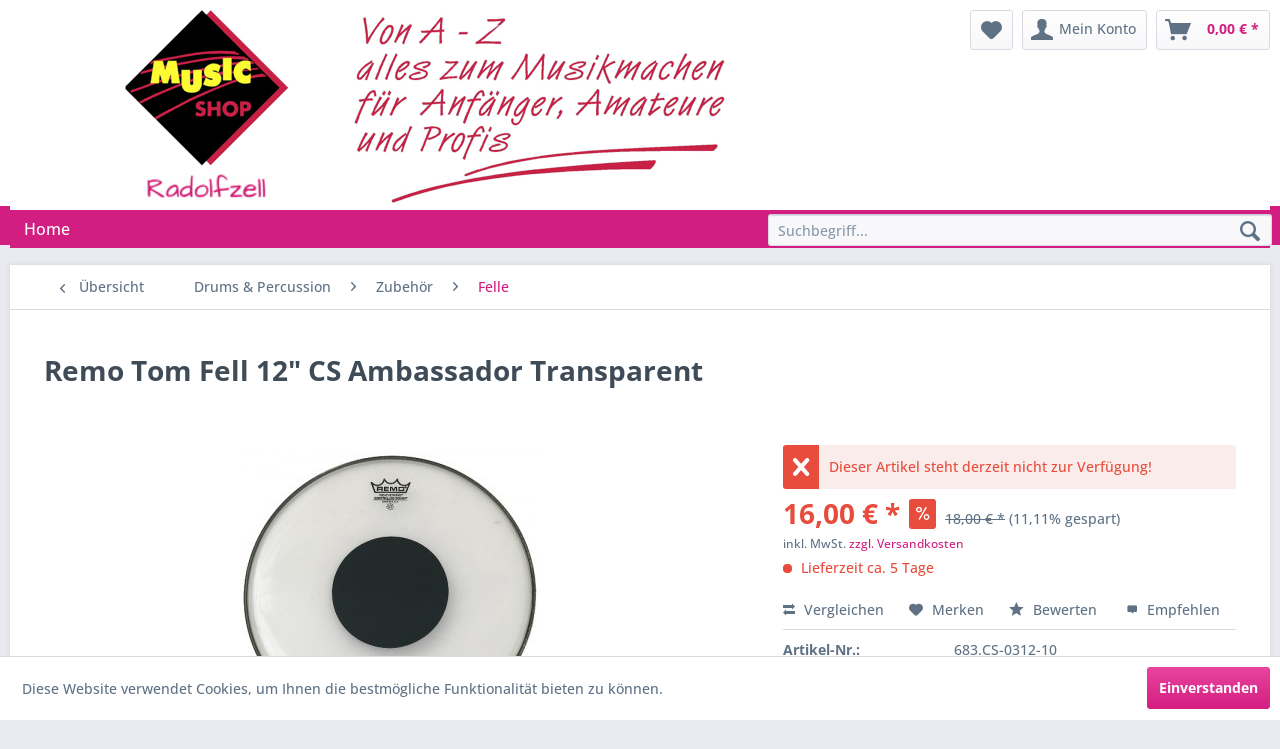

--- FILE ---
content_type: text/html; charset=UTF-8
request_url: https://www.music-shop-radolfzell.de/drums-percussion/zubehoer/felle/2747/remo-tom-fell-12-cs-ambassador-transparent
body_size: 13110
content:
<!DOCTYPE html> <html class="no-js" lang="de" itemscope="itemscope" itemtype="https://schema.org/WebPage"> <head> <meta charset="utf-8"> <meta name="author" content="" /> <meta name="robots" content="index,follow" /> <meta name="revisit-after" content="15 days" /> <meta name="keywords" content="Remo Tom Fell 12 &quot;CS Ambassador TransparentEinlagiger 10-mil Mylar Film5-mil Black Dot auf der FelloberseiteSeit mehr als 50 Jahren ist Remo Inc. weltweit einer der führenden Hersteller für Schlagzeugfelle. Jedes Fell ist konzipiert um den unterschie" /> <meta name="description" content="Remo Tom Fell 12 &quot;CS Ambassador Transparent Einlagiger 10-mil Mylar Film 5-mil Black Dot auf der Felloberseite Seit mehr als 50 Jahren ist Remo …" /> <meta property="og:type" content="product" /> <meta property="og:site_name" content="Music Shop Radolfzell" /> <meta property="og:url" content="https://www.music-shop-radolfzell.de/drums-percussion/zubehoer/felle/2747/remo-tom-fell-12-cs-ambassador-transparent" /> <meta property="og:title" content="Remo Tom Fell 12&quot; CS Ambassador Transparent" /> <meta property="og:description" content="Remo Tom Fell 12 &quot;CS Ambassador Transparent Einlagiger 10-mil Mylar Film 5-mil Black Dot auf der Felloberseite Seit mehr als 50…" /> <meta property="og:image" content="https://www.music-shop-radolfzell.de/media/image/7c/8c/02/emo_csamtranst.jpg" /> <meta property="product:brand" content="Remo" /> <meta property="product:price" content="16,00" /> <meta property="product:product_link" content="https://www.music-shop-radolfzell.de/drums-percussion/zubehoer/felle/2747/remo-tom-fell-12-cs-ambassador-transparent" /> <meta name="twitter:card" content="product" /> <meta name="twitter:site" content="Music Shop Radolfzell" /> <meta name="twitter:title" content="Remo Tom Fell 12&quot; CS Ambassador Transparent" /> <meta name="twitter:description" content="Remo Tom Fell 12 &quot;CS Ambassador Transparent Einlagiger 10-mil Mylar Film 5-mil Black Dot auf der Felloberseite Seit mehr als 50…" /> <meta name="twitter:image" content="https://www.music-shop-radolfzell.de/media/image/7c/8c/02/emo_csamtranst.jpg" /> <meta itemprop="copyrightHolder" content="Music Shop Radolfzell" /> <meta itemprop="copyrightYear" content="2014" /> <meta itemprop="isFamilyFriendly" content="True" /> <meta itemprop="image" content="https://www.music-shop-radolfzell.de/media/image/51/6f/68/logo-roger-2live.jpg" /> <meta name="viewport" content="width=device-width, initial-scale=1.0"> <meta name="mobile-web-app-capable" content="yes"> <meta name="apple-mobile-web-app-title" content="Music Shop Radolfzell"> <meta name="apple-mobile-web-app-capable" content="yes"> <meta name="apple-mobile-web-app-status-bar-style" content="default"> <link rel="apple-touch-icon-precomposed" href="/themes/Frontend/Responsive/frontend/_public/src/img/apple-touch-icon-precomposed.png"> <link rel="shortcut icon" href="/themes/Frontend/Responsive/frontend/_public/src/img/favicon.ico"> <meta name="msapplication-navbutton-color" content="#d31e81" /> <meta name="application-name" content="Music Shop Radolfzell" /> <meta name="msapplication-starturl" content="https://www.music-shop-radolfzell.de/" /> <meta name="msapplication-window" content="width=1024;height=768" /> <meta name="msapplication-TileImage" content="/themes/Frontend/Responsive/frontend/_public/src/img/win-tile-image.png"> <meta name="msapplication-TileColor" content="#d31e81"> <meta name="theme-color" content="#d31e81" /> <link rel="canonical" href="https://www.music-shop-radolfzell.de/drums-percussion/zubehoer/felle/2747/remo-tom-fell-12-cs-ambassador-transparent" /> <title itemprop="name">Remo Tom Fell 12 &quot;CS Ambassador Transparent | Music Shop Radolfzell</title> <link href="/web/cache/1765623963_f81ade26743af207f418b69fc313f4ed.css" media="all" rel="stylesheet" type="text/css" /> </head> <body class="is--ctl-detail is--act-index" > <div class="page-wrap"> <noscript class="noscript-main"> <div class="alert is--warning"> <div class="alert--icon"> <i class="icon--element icon--warning"></i> </div> <div class="alert--content"> Um Music&#x20;Shop&#x20;Radolfzell in vollem Umfang nutzen zu k&ouml;nnen, empfehlen wir Ihnen Javascript in Ihrem Browser zu aktiveren. </div> </div> </noscript> <header class="header-main"> <div class="top-bar"> <div class="container block-group"> <nav class="top-bar--navigation block" role="menubar">   <div class="navigation--entry entry--compare is--hidden" role="menuitem" aria-haspopup="true" data-drop-down-menu="true">   </div> <div class="navigation--entry entry--service has--drop-down" role="menuitem" aria-haspopup="true" data-drop-down-menu="true"> <i class="icon--service"></i> Service/Hilfe <ul class="service--list is--rounded" role="menu"> <li class="service--entry" role="menuitem"> <a class="service--link" href="https://www.music-shop-radolfzell.de/defektes-produkt" title="Defektes Produkt" target="_self"> Defektes Produkt </a> </li> <li class="service--entry" role="menuitem"> <a class="service--link" href="https://www.music-shop-radolfzell.de/kontaktformular" title="Kontakt" target="_self"> Kontakt </a> </li> <li class="service--entry" role="menuitem"> <a class="service--link" href="https://www.music-shop-radolfzell.de/beschwerdeverfahren" title="Beschwerdeverfahren" > Beschwerdeverfahren </a> </li> <li class="service--entry" role="menuitem"> <a class="service--link" href="https://www.music-shop-radolfzell.de/versand-und-zahlungsbedingungen" title="Versand und Zahlungsbedingungen" > Versand und Zahlungsbedingungen </a> </li> <li class="service--entry" role="menuitem"> <a class="service--link" href="https://www.music-shop-radolfzell.de/forms/index/sFid/23" title="Widerrufsformular" target="_self"> Widerrufsformular </a> </li> <li class="service--entry" role="menuitem"> <a class="service--link" href="https://www.music-shop-radolfzell.de/widerrufsrecht" title="Widerrufsrecht" > Widerrufsrecht </a> </li> <li class="service--entry" role="menuitem"> <a class="service--link" href="https://www.music-shop-radolfzell.de/datenschutz" title="Datenschutz" > Datenschutz </a> </li> <li class="service--entry" role="menuitem"> <a class="service--link" href="https://www.music-shop-radolfzell.de/impressum" title="Impressum" > Impressum </a> </li> </ul> </div> </nav> </div> </div> <div class="container header--navigation"> <div class="logo-main block-group" role="banner"> <div class="logo--shop block"> <a class="logo--link" href="https://www.music-shop-radolfzell.de/" title="Music Shop Radolfzell - zur Startseite wechseln"> <picture> <source srcset="https://www.music-shop-radolfzell.de/media/image/51/6f/68/logo-roger-2live.jpg" media="(min-width: 78.75em)"> <source srcset="https://www.music-shop-radolfzell.de/media/image/51/6f/68/logo-roger-2live.jpg" media="(min-width: 64em)"> <source srcset="https://www.music-shop-radolfzell.de/media/image/51/6f/68/logo-roger-2live.jpg" media="(min-width: 48em)"> <img srcset="https://www.music-shop-radolfzell.de/media/image/51/6f/68/logo-roger-2live.jpg" alt="Music Shop Radolfzell - zur Startseite wechseln" /> </picture> </a> </div> </div> <nav class="shop--navigation block-group"> <ul class="navigation--list block-group" role="menubar"> <li class="navigation--entry entry--menu-left" role="menuitem"> <a class="entry--link entry--trigger btn is--icon-left" href="#offcanvas--left" data-offcanvas="true" data-offCanvasSelector=".sidebar-main" aria-label="Menü"> <i class="icon--menu"></i> Menü </a> </li> <li class="navigation--entry entry--search" role="menuitem" data-search="true" aria-haspopup="true" data-minLength="3"> <a class="btn entry--link entry--trigger" href="#show-hide--search" title="Suche anzeigen / schließen" aria-label="Suche anzeigen / schließen"> <i class="icon--search"></i> <span class="search--display">Suchen</span> </a> <form action="/search" method="get" class="main-search--form"> <input type="search" name="sSearch" aria-label="Suchbegriff..." class="main-search--field" autocomplete="off" autocapitalize="off" placeholder="Suchbegriff..." maxlength="30" /> <button type="submit" class="main-search--button" aria-label="Suchen"> <i class="icon--search"></i> <span class="main-search--text">Suchen</span> </button> <div class="form--ajax-loader">&nbsp;</div> </form> <div class="main-search--results"></div> </li>  <li class="navigation--entry entry--notepad" role="menuitem"> <a href="https://www.music-shop-radolfzell.de/note" title="Merkzettel" aria-label="Merkzettel" class="btn"> <i class="icon--heart"></i> </a> </li> <li class="navigation--entry entry--account" role="menuitem" data-offcanvas="true" data-offCanvasSelector=".account--dropdown-navigation"> <a href="https://www.music-shop-radolfzell.de/account" title="Mein Konto" aria-label="Mein Konto" class="btn is--icon-left entry--link account--link"> <i class="icon--account"></i> <span class="account--display"> Mein Konto </span> </a> </li> <li class="navigation--entry entry--cart" role="menuitem"> <a class="btn is--icon-left cart--link" href="https://www.music-shop-radolfzell.de/checkout/cart" title="Warenkorb" aria-label="Warenkorb"> <span class="cart--display"> Warenkorb </span> <span class="badge is--primary is--minimal cart--quantity is--hidden">0</span> <i class="icon--basket"></i> <span class="cart--amount"> 0,00&nbsp;&euro; * </span> </a> <div class="ajax-loader">&nbsp;</div> </li>  </ul> </nav> <div class="container--ajax-cart" data-collapse-cart="true" data-displayMode="offcanvas"></div> </div> </header> <nav class="navigation-main"> <div class="container" data-menu-scroller="true" data-listSelector=".navigation--list.container" data-viewPortSelector=".navigation--list-wrapper"> <div class="navigation--list-wrapper"> <ul class="navigation--list container" role="menubar" itemscope="itemscope" itemtype="https://schema.org/SiteNavigationElement"> <li class="navigation--entry is--home" role="menuitem"><a class="navigation--link is--first" href="https://www.music-shop-radolfzell.de/" title="Home" aria-label="Home" itemprop="url"><span itemprop="name">Home</span></a></li> <li class="navigation--entry entry--search" role="menuitem" data-search="true" style="bottom:0px !important; margin-top:0 !important;" aria-haspopup="true"> <a class="btn entry--link entry--trigger" href="#show-hide--search" title="Suche anzeigen / schließen"> <i class="icon--search"></i> <span class="search--display">Suchen</span> </a> <form action="/search" method="get" class="main-search--form"> <input type="search" name="sSearch" aria-label="Suchbegriff..." class="main-search--field" autocomplete="off" autocapitalize="off" placeholder="Suchbegriff..." maxlength="30" /> <button type="submit" class="main-search--button" aria-label="Suchen"> <i class="icon--search"></i> <span class="main-search--text">Suchen</span> </button> <div class="form--ajax-loader">&nbsp;</div> </form> <div class="main-search--results"></div> </li> </ul> </div> <div class="advanced-menu" data-advanced-menu="true" data-hoverDelay=""> </div> </div> </nav> <section class="content-main container block-group"> <nav class="content--breadcrumb block"> <a class="breadcrumb--button breadcrumb--link" href="https://www.music-shop-radolfzell.de/drums-percussion/zubehoer/felle/" title="Übersicht"> <i class="icon--arrow-left"></i> <span class="breadcrumb--title">Übersicht</span> </a> <ul class="breadcrumb--list" role="menu" itemscope itemtype="https://schema.org/BreadcrumbList"> <li role="menuitem" class="breadcrumb--entry" itemprop="itemListElement" itemscope itemtype="https://schema.org/ListItem"> <a class="breadcrumb--link" href="https://www.music-shop-radolfzell.de/drums-percussion/" title="Drums &amp; Percussion" itemprop="item"> <link itemprop="url" href="https://www.music-shop-radolfzell.de/drums-percussion/" /> <span class="breadcrumb--title" itemprop="name">Drums & Percussion</span> </a> <meta itemprop="position" content="0" /> </li> <li role="none" class="breadcrumb--separator"> <i class="icon--arrow-right"></i> </li> <li role="menuitem" class="breadcrumb--entry" itemprop="itemListElement" itemscope itemtype="https://schema.org/ListItem"> <a class="breadcrumb--link" href="https://www.music-shop-radolfzell.de/drums-percussion/zubehoer/" title="Zubehör" itemprop="item"> <link itemprop="url" href="https://www.music-shop-radolfzell.de/drums-percussion/zubehoer/" /> <span class="breadcrumb--title" itemprop="name">Zubehör</span> </a> <meta itemprop="position" content="1" /> </li> <li role="none" class="breadcrumb--separator"> <i class="icon--arrow-right"></i> </li> <li role="menuitem" class="breadcrumb--entry is--active" itemprop="itemListElement" itemscope itemtype="https://schema.org/ListItem"> <a class="breadcrumb--link" href="https://www.music-shop-radolfzell.de/drums-percussion/zubehoer/felle/" title="Felle" itemprop="item"> <link itemprop="url" href="https://www.music-shop-radolfzell.de/drums-percussion/zubehoer/felle/" /> <span class="breadcrumb--title" itemprop="name">Felle</span> </a> <meta itemprop="position" content="2" /> </li> </ul> </nav> <nav class="product--navigation"> <a href="#" class="navigation--link link--prev"> <div class="link--prev-button"> <span class="link--prev-inner">Zurück</span> </div> <div class="image--wrapper"> <div class="image--container"></div> </div> </a> <a href="#" class="navigation--link link--next"> <div class="link--next-button"> <span class="link--next-inner">Vor</span> </div> <div class="image--wrapper"> <div class="image--container"></div> </div> </a> </nav> <div class="content-main--inner"> <aside class="sidebar-main off-canvas"> <div class="navigation--smartphone"> <ul class="navigation--list "> <li class="navigation--entry entry--close-off-canvas"> <a href="#close-categories-menu" title="Menü schließen" class="navigation--link"> Menü schließen <i class="icon--arrow-right"></i> </a> </li> </ul> <div class="mobile--switches">   </div> </div> <div class="sidebar--categories-wrapper" data-subcategory-nav="true" data-mainCategoryId="3" data-categoryId="207" data-fetchUrl="/widgets/listing/getCategory/categoryId/207"> <div class="categories--headline navigation--headline"> Kategorien </div> <div class="sidebar--categories-navigation"> <ul class="sidebar--navigation categories--navigation navigation--list is--drop-down is--level0 is--rounded" role="menu"> <li class="navigation--entry" role="menuitem"> <a class="navigation--link" href="https://www.music-shop-radolfzell.de/accessoires-geschenkartikel/" data-categoryId="231" data-fetchUrl="/widgets/listing/getCategory/categoryId/231" title="Accessoires Geschenkartikel" > Accessoires Geschenkartikel </a> </li> <li class="navigation--entry" role="menuitem"> <a class="navigation--link" href="https://www.music-shop-radolfzell.de/sonderangebote/" data-categoryId="17" data-fetchUrl="/widgets/listing/getCategory/categoryId/17" title="Sonderangebote " > Sonderangebote </a> </li> <li class="navigation--entry has--sub-children" role="menuitem"> <a class="navigation--link link--go-forward" href="https://www.music-shop-radolfzell.de/notenbuecher/" data-categoryId="214" data-fetchUrl="/widgets/listing/getCategory/categoryId/214" title="Notenbücher" > Notenbücher <span class="is--icon-right"> <i class="icon--arrow-right"></i> </span> </a> </li> <li class="navigation--entry has--sub-children" role="menuitem"> <a class="navigation--link link--go-forward" href="https://www.music-shop-radolfzell.de/blasinstrumente/" data-categoryId="5" data-fetchUrl="/widgets/listing/getCategory/categoryId/5" title="Blasinstrumente" > Blasinstrumente <span class="is--icon-right"> <i class="icon--arrow-right"></i> </span> </a> </li> <li class="navigation--entry" role="menuitem"> <a class="navigation--link" href="https://www.music-shop-radolfzell.de/dj-equipment/" data-categoryId="6" data-fetchUrl="/widgets/listing/getCategory/categoryId/6" title="DJ - Equipment" > DJ - Equipment </a> </li> <li class="navigation--entry is--active has--sub-categories has--sub-children" role="menuitem"> <a class="navigation--link is--active has--sub-categories link--go-forward" href="https://www.music-shop-radolfzell.de/drums-percussion/" data-categoryId="7" data-fetchUrl="/widgets/listing/getCategory/categoryId/7" title="Drums &amp; Percussion" > Drums & Percussion <span class="is--icon-right"> <i class="icon--arrow-right"></i> </span> </a> <ul class="sidebar--navigation categories--navigation navigation--list is--level1 is--rounded" role="menu"> <li class="navigation--entry" role="menuitem"> <a class="navigation--link" href="https://www.music-shop-radolfzell.de/drums-percussion/cymbals/" data-categoryId="43" data-fetchUrl="/widgets/listing/getCategory/categoryId/43" title="Cymbals" > Cymbals </a> </li> <li class="navigation--entry" role="menuitem"> <a class="navigation--link" href="https://www.music-shop-radolfzell.de/drums-percussion/drum-sets/" data-categoryId="201" data-fetchUrl="/widgets/listing/getCategory/categoryId/201" title="Drum-Sets" > Drum-Sets </a> </li> <li class="navigation--entry" role="menuitem"> <a class="navigation--link" href="https://www.music-shop-radolfzell.de/drums-percussion/e-drums/" data-categoryId="115" data-fetchUrl="/widgets/listing/getCategory/categoryId/115" title="E-Drums" > E-Drums </a> </li> <li class="navigation--entry" role="menuitem"> <a class="navigation--link" href="https://www.music-shop-radolfzell.de/drums-percussion/glockenspiele-xylophone/" data-categoryId="211" data-fetchUrl="/widgets/listing/getCategory/categoryId/211" title="Glockenspiele &amp; Xylophone" > Glockenspiele & Xylophone </a> </li> <li class="navigation--entry" role="menuitem"> <a class="navigation--link" href="https://www.music-shop-radolfzell.de/drums-percussion/hardware-ersatzteile/" data-categoryId="46" data-fetchUrl="/widgets/listing/getCategory/categoryId/46" title="Hardware + Ersatzteile" > Hardware + Ersatzteile </a> </li> <li class="navigation--entry" role="menuitem"> <a class="navigation--link" href="https://www.music-shop-radolfzell.de/drums-percussion/percussion/" data-categoryId="47" data-fetchUrl="/widgets/listing/getCategory/categoryId/47" title="Percussion" > Percussion </a> </li> <li class="navigation--entry" role="menuitem"> <a class="navigation--link" href="https://www.music-shop-radolfzell.de/drums-percussion/marschtrommeln/" data-categoryId="230" data-fetchUrl="/widgets/listing/getCategory/categoryId/230" title="Marschtrommeln" > Marschtrommeln </a> </li> <li class="navigation--entry is--active has--sub-categories has--sub-children" role="menuitem"> <a class="navigation--link is--active has--sub-categories link--go-forward" href="https://www.music-shop-radolfzell.de/drums-percussion/zubehoer/" data-categoryId="171" data-fetchUrl="/widgets/listing/getCategory/categoryId/171" title="Zubehör" > Zubehör <span class="is--icon-right"> <i class="icon--arrow-right"></i> </span> </a> <ul class="sidebar--navigation categories--navigation navigation--list is--level2 navigation--level-high is--rounded" role="menu"> <li class="navigation--entry" role="menuitem"> <a class="navigation--link" href="https://www.music-shop-radolfzell.de/drums-percussion/zubehoer/marschzubehoer/" data-categoryId="229" data-fetchUrl="/widgets/listing/getCategory/categoryId/229" title="Marschzubehör" > Marschzubehör </a> </li> <li class="navigation--entry" role="menuitem"> <a class="navigation--link" href="https://www.music-shop-radolfzell.de/drums-percussion/zubehoer/drumsticks/" data-categoryId="206" data-fetchUrl="/widgets/listing/getCategory/categoryId/206" title="Drumsticks" > Drumsticks </a> </li> <li class="navigation--entry is--active" role="menuitem"> <a class="navigation--link is--active" href="https://www.music-shop-radolfzell.de/drums-percussion/zubehoer/felle/" data-categoryId="207" data-fetchUrl="/widgets/listing/getCategory/categoryId/207" title="Felle" > Felle </a> </li> <li class="navigation--entry" role="menuitem"> <a class="navigation--link" href="https://www.music-shop-radolfzell.de/drums-percussion/zubehoer/schlaegel-mallets/" data-categoryId="223" data-fetchUrl="/widgets/listing/getCategory/categoryId/223" title="Schlägel &amp; Mallets" > Schlägel & Mallets </a> </li> </ul> </li> </ul> </li> <li class="navigation--entry has--sub-children" role="menuitem"> <a class="navigation--link link--go-forward" href="https://www.music-shop-radolfzell.de/effektgeraete/" data-categoryId="8" data-fetchUrl="/widgets/listing/getCategory/categoryId/8" title="Effektgeräte" > Effektgeräte <span class="is--icon-right"> <i class="icon--arrow-right"></i> </span> </a> </li> <li class="navigation--entry has--sub-children" role="menuitem"> <a class="navigation--link link--go-forward" href="https://www.music-shop-radolfzell.de/hifi-geraete/" data-categoryId="9" data-fetchUrl="/widgets/listing/getCategory/categoryId/9" title="Hifi Geräte" > Hifi Geräte <span class="is--icon-right"> <i class="icon--arrow-right"></i> </span> </a> </li> <li class="navigation--entry has--sub-children" role="menuitem"> <a class="navigation--link link--go-forward" href="https://www.music-shop-radolfzell.de/kabel-steckverbinder/" data-categoryId="218" data-fetchUrl="/widgets/listing/getCategory/categoryId/218" title="Kabel &amp; Steckverbinder" > Kabel & Steckverbinder <span class="is--icon-right"> <i class="icon--arrow-right"></i> </span> </a> </li> <li class="navigation--entry has--sub-children" role="menuitem"> <a class="navigation--link link--go-forward" href="https://www.music-shop-radolfzell.de/lichttechnik/" data-categoryId="10" data-fetchUrl="/widgets/listing/getCategory/categoryId/10" title="Lichttechnik" > Lichttechnik <span class="is--icon-right"> <i class="icon--arrow-right"></i> </span> </a> </li> <li class="navigation--entry has--sub-children" role="menuitem"> <a class="navigation--link link--go-forward" href="https://www.music-shop-radolfzell.de/mikrofone-kopfhoerer/" data-categoryId="11" data-fetchUrl="/widgets/listing/getCategory/categoryId/11" title="Mikrofone &amp; Kopfhörer" > Mikrofone & Kopfhörer <span class="is--icon-right"> <i class="icon--arrow-right"></i> </span> </a> </li> <li class="navigation--entry has--sub-children" role="menuitem"> <a class="navigation--link link--go-forward" href="https://www.music-shop-radolfzell.de/pa-equipment/" data-categoryId="135" data-fetchUrl="/widgets/listing/getCategory/categoryId/135" title="PA - Equipment" > PA - Equipment <span class="is--icon-right"> <i class="icon--arrow-right"></i> </span> </a> </li> <li class="navigation--entry" role="menuitem"> <a class="navigation--link" href="https://www.music-shop-radolfzell.de/racks-cases/" data-categoryId="14" data-fetchUrl="/widgets/listing/getCategory/categoryId/14" title="Racks &amp; Cases" > Racks & Cases </a> </li> <li class="navigation--entry has--sub-children" role="menuitem"> <a class="navigation--link link--go-forward" href="https://www.music-shop-radolfzell.de/saiteninstrumente/" data-categoryId="16" data-fetchUrl="/widgets/listing/getCategory/categoryId/16" title="Saiteninstrumente" > Saiteninstrumente <span class="is--icon-right"> <i class="icon--arrow-right"></i> </span> </a> </li> <li class="navigation--entry has--sub-children" role="menuitem"> <a class="navigation--link link--go-forward" href="https://www.music-shop-radolfzell.de/staender-stative/" data-categoryId="18" data-fetchUrl="/widgets/listing/getCategory/categoryId/18" title="Ständer &amp; Stative" > Ständer & Stative <span class="is--icon-right"> <i class="icon--arrow-right"></i> </span> </a> </li> <li class="navigation--entry has--sub-children" role="menuitem"> <a class="navigation--link link--go-forward" href="https://www.music-shop-radolfzell.de/stimmgeraete-metronome/" data-categoryId="19" data-fetchUrl="/widgets/listing/getCategory/categoryId/19" title="Stimmgeräte &amp; Metronome" > Stimmgeräte & Metronome <span class="is--icon-right"> <i class="icon--arrow-right"></i> </span> </a> </li> <li class="navigation--entry has--sub-children" role="menuitem"> <a class="navigation--link link--go-forward" href="https://www.music-shop-radolfzell.de/studio-equipment/" data-categoryId="172" data-fetchUrl="/widgets/listing/getCategory/categoryId/172" title="Studio - Equipment" > Studio - Equipment <span class="is--icon-right"> <i class="icon--arrow-right"></i> </span> </a> </li> <li class="navigation--entry has--sub-children" role="menuitem"> <a class="navigation--link link--go-forward" href="https://www.music-shop-radolfzell.de/tasteninstrumente/" data-categoryId="21" data-fetchUrl="/widgets/listing/getCategory/categoryId/21" title="Tasteninstrumente" > Tasteninstrumente <span class="is--icon-right"> <i class="icon--arrow-right"></i> </span> </a> </li> <li class="navigation--entry has--sub-children" role="menuitem"> <a class="navigation--link link--go-forward" href="https://www.music-shop-radolfzell.de/verstaerker/" data-categoryId="22" data-fetchUrl="/widgets/listing/getCategory/categoryId/22" title="Verstärker" > Verstärker <span class="is--icon-right"> <i class="icon--arrow-right"></i> </span> </a> </li> </ul> </div> <div class="shop-sites--container is--rounded"> <div class="shop-sites--headline navigation--headline"> Informationen </div> <ul class="shop-sites--navigation sidebar--navigation navigation--list is--drop-down is--level0" role="menu"> <li class="navigation--entry" role="menuitem"> <a class="navigation--link" href="https://www.music-shop-radolfzell.de/defektes-produkt" title="Defektes Produkt" data-categoryId="39" data-fetchUrl="/widgets/listing/getCustomPage/pageId/39" target="_self"> Defektes Produkt </a> </li> <li class="navigation--entry" role="menuitem"> <a class="navigation--link" href="https://www.music-shop-radolfzell.de/kontaktformular" title="Kontakt" data-categoryId="1" data-fetchUrl="/widgets/listing/getCustomPage/pageId/1" target="_self"> Kontakt </a> </li> <li class="navigation--entry" role="menuitem"> <a class="navigation--link" href="https://www.music-shop-radolfzell.de/beschwerdeverfahren" title="Beschwerdeverfahren" data-categoryId="47" data-fetchUrl="/widgets/listing/getCustomPage/pageId/47" > Beschwerdeverfahren </a> </li> <li class="navigation--entry" role="menuitem"> <a class="navigation--link" href="https://www.music-shop-radolfzell.de/versand-und-zahlungsbedingungen" title="Versand und Zahlungsbedingungen" data-categoryId="6" data-fetchUrl="/widgets/listing/getCustomPage/pageId/6" > Versand und Zahlungsbedingungen </a> </li> <li class="navigation--entry" role="menuitem"> <a class="navigation--link" href="https://www.music-shop-radolfzell.de/forms/index/sFid/23" title="Widerrufsformular" data-categoryId="41" data-fetchUrl="/widgets/listing/getCustomPage/pageId/41" target="_self"> Widerrufsformular </a> </li> <li class="navigation--entry" role="menuitem"> <a class="navigation--link" href="https://www.music-shop-radolfzell.de/widerrufsrecht" title="Widerrufsrecht" data-categoryId="8" data-fetchUrl="/widgets/listing/getCustomPage/pageId/8" > Widerrufsrecht </a> </li> <li class="navigation--entry" role="menuitem"> <a class="navigation--link" href="https://www.music-shop-radolfzell.de/datenschutz" title="Datenschutz" data-categoryId="7" data-fetchUrl="/widgets/listing/getCustomPage/pageId/7" > Datenschutz </a> </li> <li class="navigation--entry" role="menuitem"> <a class="navigation--link" href="https://www.music-shop-radolfzell.de/impressum" title="Impressum" data-categoryId="3" data-fetchUrl="/widgets/listing/getCustomPage/pageId/3" > Impressum </a> </li> </ul> </div> </div> </aside> <div class="content--wrapper"> <div class="content product--details" itemscope itemtype="https://schema.org/Product" data-product-navigation="/widgets/listing/productNavigation" data-category-id="207" data-main-ordernumber="683.CS-0312-10" data-ajax-wishlist="true" data-compare-ajax="true" data-ajax-variants-container="true"> <header class="product--header"> <div class="product--info"> <h1 class="product--title" itemprop="name"> Remo Tom Fell 12&quot; CS Ambassador Transparent </h1> <div class="product--rating-container"> <a href="#product--publish-comment" class="product--rating-link" rel="nofollow" title="Bewertung abgeben"> <span class="product--rating"> </span> </a> </div> </div> </header> <div class="product--detail-upper block-group"> <div class="product--image-container image-slider product--image-zoom" data-image-slider="true" data-image-gallery="true" data-maxZoom="0" data-thumbnails=".image--thumbnails" > <div class="image-slider--container no--thumbnails"> <div class="image-slider--slide"> <div class="image--box image-slider--item"> <span class="image--element" data-img-large="https://www.music-shop-radolfzell.de/media/image/60/96/59/emo_csamtranst_1280x1280.jpg" data-img-small="https://www.music-shop-radolfzell.de/media/image/c5/3e/34/emo_csamtranst_200x200.jpg" data-img-original="https://www.music-shop-radolfzell.de/media/image/7c/8c/02/emo_csamtranst.jpg" data-alt="Remo Tom Fell 12&quot; CS Ambassador Transparent"> <span class="image--media"> <img srcset="https://www.music-shop-radolfzell.de/media/image/be/01/99/emo_csamtranst_600x600.jpg" src="https://www.music-shop-radolfzell.de/media/image/be/01/99/emo_csamtranst_600x600.jpg" alt="Remo Tom Fell 12&quot; CS Ambassador Transparent" itemprop="image" /> </span> </span> </div> </div> </div> </div> <div class="product--buybox block"> <div class="is--hidden" itemprop="brand" itemtype="https://schema.org/Brand" itemscope> <meta itemprop="name" content="Remo" /> </div> <div class="alert is--error is--rounded"> <div class="alert--icon"> <i class="icon--element icon--cross"></i> </div> <div class="alert--content"> Dieser Artikel steht derzeit nicht zur Verfügung! </div> </div> <div itemprop="offers" itemscope itemtype="https://schema.org/Offer" class="buybox--inner"> <meta itemprop="priceCurrency" content="EUR"/> <span itemprop="priceSpecification" itemscope itemtype="https://schema.org/PriceSpecification"> <meta itemprop="valueAddedTaxIncluded" content="true"/> </span> <meta itemprop="url" content="https://www.music-shop-radolfzell.de/drums-percussion/zubehoer/felle/2747/remo-tom-fell-12-cs-ambassador-transparent"/> <div class="product--price price--default price--discount"> <span class="price--content content--default"> <meta itemprop="price" content="16.00"> 16,00&nbsp;&euro; * </span> <span class="price--discount-icon"> <i class="icon--percent2"></i> </span> <span class="content--discount"> <span class="price--line-through">18,00&nbsp;&euro; *</span> <span class="price--discount-percentage">(11,11% gespart)</span> </span> </div> <p class="product--tax" data-content="" data-modalbox="true" data-targetSelector="a" data-mode="ajax"> inkl. MwSt. <a title="Versandkosten" href="https://www.music-shop-radolfzell.de/versand-und-zahlungsbedingungen" style="text-decoration:underline">zzgl. Versandkosten</a> </p> <div class="product--delivery"> <link itemprop="availability" href="https://schema.org/LimitedAvailability" /> <p class="delivery--information"> <span class="delivery--text delivery--text-not-available"> <i class="delivery--status-icon delivery--status-not-available"></i> Lieferzeit ca. 5 Tage </span> </p> </div> <div class="product--configurator"> </div> <form name="sAddToBasket" method="post" action="https://www.music-shop-radolfzell.de/checkout/addArticle" class="buybox--form" data-add-article="true" data-eventName="submit" data-showModal="false" data-addArticleUrl="https://www.music-shop-radolfzell.de/checkout/ajaxAddArticleCart"> <input type="hidden" name="sActionIdentifier" value=""/> <input type="hidden" name="sAddAccessories" id="sAddAccessories" value=""/> <input type="hidden" name="sAdd" value="683.CS-0312-10"/> </form> <nav class="product--actions"> <form action="https://www.music-shop-radolfzell.de/compare/add_article/articleID/2747" method="post" class="action--form"> <button type="submit" data-product-compare-add="true" title="Vergleichen" class="action--link action--compare"> <i class="icon--compare"></i> Vergleichen </button> </form> <form action="https://www.music-shop-radolfzell.de/note/add/ordernumber/683.CS-0312-10" method="post" class="action--form"> <button type="submit" class="action--link link--notepad" title="Auf den Merkzettel" data-ajaxUrl="https://www.music-shop-radolfzell.de/note/ajaxAdd/ordernumber/683.CS-0312-10" data-text="Gemerkt"> <i class="icon--heart"></i> <span class="action--text">Merken</span> </button> </form> <a href="#content--product-reviews" data-show-tab="true" class="action--link link--publish-comment" rel="nofollow" title="Bewertung abgeben"> <i class="icon--star"></i> Bewerten </a> <a href="https://www.music-shop-radolfzell.de/tellafriend/index/sArticle/2747" rel="nofollow" title="Artikel weiterempfehlen" class="action--link link--tell-a-friend"> <i class="icon--comment"></i> Empfehlen </a> </nav> </div> <ul class="product--base-info list--unstyled"> <li class="base-info--entry entry--sku"> <strong class="entry--label"> Artikel-Nr.: </strong> <meta itemprop="productID" content="2747"/> <span class="entry--content" itemprop="sku"> 683.CS-0312-10 </span> </li> </ul> </div> </div> <div class="tab-menu--product"> <div class="tab--navigation"> <a href="#" class="tab--link" title="Beschreibung" data-tabName="description">Beschreibung</a> <a href="#" class="tab--link" title="Bewertungen" data-tabName="rating"> Bewertungen <span class="product--rating-count">0</span> </a> </div> <div class="tab--container-list"> <div class="tab--container"> <div class="tab--header"> <a href="#" class="tab--title" title="Beschreibung">Beschreibung</a> </div> <div class="tab--preview"> Remo Tom Fell 12 "CS Ambassador Transparent Einlagiger 10-mil Mylar Film 5-mil...<a href="#" class="tab--link" title=" mehr"> mehr</a> </div> <div class="tab--content"> <div class="buttons--off-canvas"> <a href="#" title="Menü schließen" class="close--off-canvas"> <i class="icon--arrow-left"></i> Menü schließen </a> </div> <div class="content--description"> <div class="content--title"> Produktinformationen "Remo Tom Fell 12&quot; CS Ambassador Transparent" </div> <div class="product--description" itemprop="description"> <p><strong><span style="font-size: medium;">Remo Tom Fell 12 "CS Ambassador Transparent</span></strong></p> <div class="short-description"> <div class="std"> <ul> <li>Einlagiger 10-mil Mylar Film</li> <li>5-mil Black Dot auf der Felloberseite</li> </ul> </div> </div> <p><span style="font-size: medium;">Seit mehr als 50 Jahren ist Remo Inc. weltweit einer der führenden Hersteller für Schlagzeugfelle.&nbsp;</span><br><span style="font-size: medium;">Jedes Fell ist konzipiert um den unterschiedlichen Bedürfnissen der verschiedenen Musikrichtung wie Jazz, Rock, Pop, R&B, Hip-Hop und Latin gerecht zu werden, sowie für die Marching-, Konzert- und Percussionwelt.</span><br><span style="font-size: medium;">Remo Felle sind &nbsp;Standard bei vielen Drumsets.</span></p> </div> <div class="content--title"> Weiterführende Links zu "Remo Tom Fell 12&quot; CS Ambassador Transparent" </div> <ul class="content--list list--unstyled"> <li class="list--entry"> <a href="https://www.music-shop-radolfzell.de/anfrage-formular?sInquiry=detail&sOrdernumber=683.CS-0312-10" rel="nofollow" class="content--link link--contact" title="Fragen zum Artikel?"> <i class="icon--arrow-right"></i> Fragen zum Artikel? </a> </li> <li class="list--entry"> <a href="https://www.music-shop-radolfzell.de/remo/" target="_parent" class="content--link link--supplier" title="Weitere Artikel von Remo"> <i class="icon--arrow-right"></i> Weitere Artikel von Remo </a> </li> </ul> </div> </div> </div> <div class="tab--container"> <div class="tab--header"> <a href="#" class="tab--title" title="Bewertungen">Bewertungen</a> <span class="product--rating-count">0</span> </div> <div class="tab--preview"> Bewertungen lesen, schreiben und diskutieren...<a href="#" class="tab--link" title=" mehr"> mehr</a> </div> <div id="tab--product-comment" class="tab--content"> <div class="buttons--off-canvas"> <a href="#" title="Menü schließen" class="close--off-canvas"> <i class="icon--arrow-left"></i> Menü schließen </a> </div> <div class="content--product-reviews" id="detail--product-reviews"> <div class="content--title"> Kundenbewertungen für "Remo Tom Fell 12&quot; CS Ambassador Transparent" </div> <div class="review--form-container"> <div id="product--publish-comment" class="content--title"> Bewertung schreiben </div> <div class="alert is--warning is--rounded"> <div class="alert--icon"> <i class="icon--element icon--warning"></i> </div> <div class="alert--content"> Bewertungen werden nach Überprüfung freigeschaltet. </div> </div> <form method="post" action="https://www.music-shop-radolfzell.de/drums-percussion/zubehoer/felle/2747/remo-tom-fell-12-cs-ambassador-transparent?action=rating&amp;c=207#detail--product-reviews" class="content--form review--form"> <input name="sVoteName" type="text" value="" class="review--field" aria-label="Ihr Name" placeholder="Ihr Name" /> <input name="sVoteMail" type="email" value="" class="review--field" aria-label="Ihre E-Mail-Adresse" placeholder="Ihre E-Mail-Adresse*" required="required" aria-required="true" /> <input name="sVoteSummary" type="text" value="" id="sVoteSummary" class="review--field" aria-label="Zusammenfassung" placeholder="Zusammenfassung*" required="required" aria-required="true" /> <div class="field--select review--field select-field"> <select name="sVoteStars" aria-label="Bewertung abgeben"> <option value="10">10 sehr gut</option> <option value="9">9</option> <option value="8">8</option> <option value="7">7</option> <option value="6">6</option> <option value="5">5</option> <option value="4">4</option> <option value="3">3</option> <option value="2">2</option> <option value="1">1 sehr schlecht</option> </select> </div> <textarea name="sVoteComment" placeholder="Ihre Meinung" cols="3" rows="2" class="review--field" aria-label="Ihre Meinung"></textarea> <div class="review--captcha"> <div class="captcha--placeholder" data-src="/widgets/Captcha/refreshCaptcha"></div> <strong class="captcha--notice">Bitte geben Sie die Zeichenfolge in das nachfolgende Textfeld ein.</strong> <div class="captcha--code"> <input type="text" name="sCaptcha" class="review--field" required="required" aria-required="true" /> </div> </div> <p class="review--notice"> Die mit einem * markierten Felder sind Pflichtfelder. </p> <div class="review--actions"> <button type="submit" class="btn is--primary" name="Submit"> Speichern </button> </div> </form> </div> </div> </div> </div> </div> </div> <div class="tab-menu--cross-selling"> <div class="tab--navigation"> <a href="#content--similar-products" title="Ähnliche Artikel" class="tab--link">Ähnliche Artikel</a> <a href="#content--also-bought" title="Kunden kauften auch" class="tab--link">Kunden kauften auch</a> <a href="#content--customer-viewed" title="Kunden haben sich ebenfalls angesehen" class="tab--link">Kunden haben sich ebenfalls angesehen</a> </div> <div class="tab--container-list"> <div class="tab--container" data-tab-id="similar"> <div class="tab--header"> <a href="#" class="tab--title" title="Ähnliche Artikel">Ähnliche Artikel</a> </div> <div class="tab--content content--similar"> <div class="similar--content"> <div class="product-slider " data-initOnEvent="onShowContent-similar" data-product-slider="true"> <div class="product-slider--container"> <div class="product-slider--item"> <div class="product--box box--slider" data-page-index="" data-ordernumber="168.TT08HBG" data-category-id="207"> <div class="box--content is--rounded"> <div class="product--badges"> <div class="product--badge badge--discount"> <i class="icon--percent2"></i> </div> </div> <div class="product--info"> <a href="https://www.music-shop-radolfzell.de/drums-percussion/zubehoer/felle/2706/evans-tt-08-hbg-tom-fell-hydraulic-black" title="Evans TT 08 HBG Tom Fell Hydraulic Black" class="product--image" > <span class="image--element"> <span class="image--media"> <img srcset="https://www.music-shop-radolfzell.de/media/image/72/46/98/TT08HBG_main_200x200.jpg" alt="Evans TT 08 HBG Tom Fell Hydraulic Black" data-extension="jpg" title="Evans TT 08 HBG Tom Fell Hydraulic Black" /> </span> </span> </a> <a href="https://www.music-shop-radolfzell.de/drums-percussion/zubehoer/felle/2706/evans-tt-08-hbg-tom-fell-hydraulic-black" class="product--title" title="Evans TT 08 HBG Tom Fell Hydraulic Black"> Evans TT 08 HBG Tom Fell Hydraulic Black </a> <div class="product--price-info"> <div class="price--unit" title="Inhalt"> </div> <div class="product--price"> <span class="price--default is--nowrap is--discount"> 18,60&nbsp;&euro; * </span> <span class="price--pseudo"> <span class="price--discount is--nowrap"> 19,90&nbsp;&euro; * </span> </span> </div> </div> </div> </div> </div> </div> <div class="product-slider--item"> <div class="product--box box--slider" data-page-index="" data-ordernumber="168.TT10HBG" data-category-id="207"> <div class="box--content is--rounded"> <div class="product--badges"> <div class="product--badge badge--discount"> <i class="icon--percent2"></i> </div> </div> <div class="product--info"> <a href="https://www.music-shop-radolfzell.de/drums-percussion/zubehoer/felle/2707/evans-tt-10-hbg-tom-fell-hydraulic-black" title="Evans TT 10 HBG Tom Fell Hydraulic Black" class="product--image" > <span class="image--element"> <span class="image--media"> <img srcset="https://www.music-shop-radolfzell.de/media/image/72/46/98/TT08HBG_main_200x200.jpg" alt="Evans TT 10 HBG Tom Fell Hydraulic Black" data-extension="jpg" title="Evans TT 10 HBG Tom Fell Hydraulic Black" /> </span> </span> </a> <a href="https://www.music-shop-radolfzell.de/drums-percussion/zubehoer/felle/2707/evans-tt-10-hbg-tom-fell-hydraulic-black" class="product--title" title="Evans TT 10 HBG Tom Fell Hydraulic Black"> Evans TT 10 HBG Tom Fell Hydraulic Black </a> <div class="product--price-info"> <div class="price--unit" title="Inhalt"> </div> <div class="product--price"> <span class="price--default is--nowrap is--discount"> 19,20&nbsp;&euro; * </span> <span class="price--pseudo"> <span class="price--discount is--nowrap"> 19,90&nbsp;&euro; * </span> </span> </div> </div> </div> </div> </div> </div> <div class="product-slider--item"> <div class="product--box box--slider" data-page-index="" data-ordernumber="168.TT12HBG" data-category-id="207"> <div class="box--content is--rounded"> <div class="product--badges"> <div class="product--badge badge--discount"> <i class="icon--percent2"></i> </div> </div> <div class="product--info"> <a href="https://www.music-shop-radolfzell.de/drums-percussion/zubehoer/felle/2708/evans-tt-12-hbg-tom-fell-hydraulic-black" title="Evans TT 12 HBG Tom Fell Hydraulic Black" class="product--image" > <span class="image--element"> <span class="image--media"> <img srcset="https://www.music-shop-radolfzell.de/media/image/72/46/98/TT08HBG_main_200x200.jpg" alt="Evans TT 12 HBG Tom Fell Hydraulic Black" data-extension="jpg" title="Evans TT 12 HBG Tom Fell Hydraulic Black" /> </span> </span> </a> <a href="https://www.music-shop-radolfzell.de/drums-percussion/zubehoer/felle/2708/evans-tt-12-hbg-tom-fell-hydraulic-black" class="product--title" title="Evans TT 12 HBG Tom Fell Hydraulic Black"> Evans TT 12 HBG Tom Fell Hydraulic Black </a> <div class="product--price-info"> <div class="price--unit" title="Inhalt"> </div> <div class="product--price"> <span class="price--default is--nowrap is--discount"> 17,90&nbsp;&euro; * </span> <span class="price--pseudo"> <span class="price--discount is--nowrap"> 20,70&nbsp;&euro; * </span> </span> </div> </div> </div> </div> </div> </div> </div> </div> </div> </div> </div> <div class="tab--container" data-tab-id="alsobought"> <div class="tab--header"> <a href="#" class="tab--title" title="Kunden kauften auch">Kunden kauften auch</a> </div> <div class="tab--content content--also-bought"> <div class="bought--content"> <div class="product-slider " data-initOnEvent="onShowContent-alsobought" data-product-slider="true"> <div class="product-slider--container"> <div class="product-slider--item"> <div class="product--box box--slider" data-page-index="" data-ordernumber="491.MCB22-10" data-category-id="207"> <div class="box--content is--rounded"> <div class="product--badges"> <div class="product--badge badge--discount"> <i class="icon--percent2"></i> </div> </div> <div class="product--info"> <a href="https://www.music-shop-radolfzell.de/drums-percussion/cymbals/4118/cymbal-bag-meinl-schwarz" title="Cymbal Bag Meinl schwarz" class="product--image" > <span class="image--element"> <span class="image--media"> <img srcset="https://www.music-shop-radolfzell.de/media/image/3f/81/6e/IMG_5349_200x200.jpg" alt="Cymbal Bag Meinl schwarz" data-extension="jpg" title="Cymbal Bag Meinl schwarz" /> </span> </span> </a> <a href="https://www.music-shop-radolfzell.de/drums-percussion/cymbals/4118/cymbal-bag-meinl-schwarz" class="product--title" title="Cymbal Bag Meinl schwarz"> Cymbal Bag Meinl schwarz </a> <div class="product--price-info"> <div class="price--unit" title="Inhalt"> </div> <div class="product--price"> <span class="price--default is--nowrap is--discount"> 19,90&nbsp;&euro; * </span> <span class="price--pseudo"> <span class="price--discount is--nowrap"> 49,00&nbsp;&euro; * </span> </span> </div> </div> </div> </div> </div> </div> <div class="product-slider--item"> <div class="product--box box--slider" data-page-index="" data-ordernumber="683.CS-0313-10" data-category-id="207"> <div class="box--content is--rounded"> <div class="product--badges"> <div class="product--badge badge--discount"> <i class="icon--percent2"></i> </div> </div> <div class="product--info"> <a href="https://www.music-shop-radolfzell.de/drums-percussion/zubehoer/felle/2746/remo-tom-fell-13-cs-ambassador-transparent" title="Remo Tom Fell 13&quot; CS Ambassador Transparent" class="product--image" > <span class="image--element"> <span class="image--media"> <img srcset="https://www.music-shop-radolfzell.de/media/image/c5/3e/34/emo_csamtranst_200x200.jpg" alt="Remo Tom Fell 13&quot; CS Ambassador Transparent" data-extension="jpg" title="Remo Tom Fell 13&quot; CS Ambassador Transparent" /> </span> </span> </a> <a href="https://www.music-shop-radolfzell.de/drums-percussion/zubehoer/felle/2746/remo-tom-fell-13-cs-ambassador-transparent" class="product--title" title="Remo Tom Fell 13&quot; CS Ambassador Transparent"> Remo Tom Fell 13&quot; CS Ambassador Transparent </a> <div class="product--price-info"> <div class="price--unit" title="Inhalt"> </div> <div class="product--price"> <span class="price--default is--nowrap is--discount"> 16,90&nbsp;&euro; * </span> <span class="price--pseudo"> <span class="price--discount is--nowrap"> 18,90&nbsp;&euro; * </span> </span> </div> </div> </div> </div> </div> </div> </div> </div> </div> </div> </div> <div class="tab--container" data-tab-id="alsoviewed"> <div class="tab--header"> <a href="#" class="tab--title" title="Kunden haben sich ebenfalls angesehen">Kunden haben sich ebenfalls angesehen</a> </div> <div class="tab--content content--also-viewed"> <div class="viewed--content"> <div class="product-slider " data-initOnEvent="onShowContent-alsoviewed" data-product-slider="true"> <div class="product-slider--container"> <div class="product-slider--item"> <div class="product--box box--slider" data-page-index="" data-ordernumber="491.MCB22-10" data-category-id="207"> <div class="box--content is--rounded"> <div class="product--badges"> <div class="product--badge badge--discount"> <i class="icon--percent2"></i> </div> </div> <div class="product--info"> <a href="https://www.music-shop-radolfzell.de/drums-percussion/cymbals/4118/cymbal-bag-meinl-schwarz" title="Cymbal Bag Meinl schwarz" class="product--image" > <span class="image--element"> <span class="image--media"> <img srcset="https://www.music-shop-radolfzell.de/media/image/3f/81/6e/IMG_5349_200x200.jpg" alt="Cymbal Bag Meinl schwarz" data-extension="jpg" title="Cymbal Bag Meinl schwarz" /> </span> </span> </a> <a href="https://www.music-shop-radolfzell.de/drums-percussion/cymbals/4118/cymbal-bag-meinl-schwarz" class="product--title" title="Cymbal Bag Meinl schwarz"> Cymbal Bag Meinl schwarz </a> <div class="product--price-info"> <div class="price--unit" title="Inhalt"> </div> <div class="product--price"> <span class="price--default is--nowrap is--discount"> 19,90&nbsp;&euro; * </span> <span class="price--pseudo"> <span class="price--discount is--nowrap"> 49,00&nbsp;&euro; * </span> </span> </div> </div> </div> </div> </div> </div> <div class="product-slider--item"> <div class="product--box box--slider" data-page-index="" data-ordernumber="683.CS-0313-10" data-category-id="207"> <div class="box--content is--rounded"> <div class="product--badges"> <div class="product--badge badge--discount"> <i class="icon--percent2"></i> </div> </div> <div class="product--info"> <a href="https://www.music-shop-radolfzell.de/drums-percussion/zubehoer/felle/2746/remo-tom-fell-13-cs-ambassador-transparent" title="Remo Tom Fell 13&quot; CS Ambassador Transparent" class="product--image" > <span class="image--element"> <span class="image--media"> <img srcset="https://www.music-shop-radolfzell.de/media/image/c5/3e/34/emo_csamtranst_200x200.jpg" alt="Remo Tom Fell 13&quot; CS Ambassador Transparent" data-extension="jpg" title="Remo Tom Fell 13&quot; CS Ambassador Transparent" /> </span> </span> </a> <a href="https://www.music-shop-radolfzell.de/drums-percussion/zubehoer/felle/2746/remo-tom-fell-13-cs-ambassador-transparent" class="product--title" title="Remo Tom Fell 13&quot; CS Ambassador Transparent"> Remo Tom Fell 13&quot; CS Ambassador Transparent </a> <div class="product--price-info"> <div class="price--unit" title="Inhalt"> </div> <div class="product--price"> <span class="price--default is--nowrap is--discount"> 16,90&nbsp;&euro; * </span> <span class="price--pseudo"> <span class="price--discount is--nowrap"> 18,90&nbsp;&euro; * </span> </span> </div> </div> </div> </div> </div> </div> <div class="product-slider--item"> <div class="product--box box--slider" data-page-index="" data-ordernumber="602.RE16" data-category-id="207"> <div class="box--content is--rounded"> <div class="product--badges"> </div> <div class="product--info"> <a href="https://www.music-shop-radolfzell.de/sonderangebote-b-ware-gebrauchtes/4493/pearl-schlagzeugfell-16-fuer-tom-s" title="Pearl Schlagzeugfell 16&quot; für Tom&#039;s" class="product--image" > <span class="image--element"> <span class="image--media"> <img srcset="https://www.music-shop-radolfzell.de/media/image/2c/3a/b0/IMG_1394_200x200.jpg" alt="Pearl Schlagzeugfell 16&quot; für Tom&#039;s" data-extension="jpg" title="Pearl Schlagzeugfell 16&quot; für Tom&#039;s" /> </span> </span> </a> <a href="https://www.music-shop-radolfzell.de/sonderangebote-b-ware-gebrauchtes/4493/pearl-schlagzeugfell-16-fuer-tom-s" class="product--title" title="Pearl Schlagzeugfell 16&quot; für Tom&#039;s"> Pearl Schlagzeugfell 16&quot; für Tom&#039;s </a> <div class="product--price-info"> <div class="price--unit" title="Inhalt"> </div> <div class="product--price"> <span class="price--default is--nowrap"> 9,00&nbsp;&euro; * </span> </div> </div> </div> </div> </div> </div> <div class="product-slider--item"> <div class="product--box box--slider" data-page-index="" data-ordernumber="735.176-336-01" data-category-id="207"> <div class="box--content is--rounded"> <div class="product--badges"> <div class="product--badge badge--discount"> <i class="icon--percent2"></i> </div> </div> <div class="product--info"> <a href="https://www.music-shop-radolfzell.de/sonderangebote-b-ware-gebrauchtes/4490/sonor-schlagzeugfell-16-xp-serie-clear-thin" title="Sonor Schlagzeugfell 16&quot; XP Serie Clear Thin" class="product--image" > <span class="image--element"> <span class="image--media"> <img srcset="https://www.music-shop-radolfzell.de/media/image/c2/b9/3f/IMG_1392HIE31vfLRYHY8_200x200.jpg" alt="Sonor Schlagzeugfell 16&quot; XP Serie Clear Thin" data-extension="jpg" title="Sonor Schlagzeugfell 16&quot; XP Serie Clear Thin" /> </span> </span> </a> <a href="https://www.music-shop-radolfzell.de/sonderangebote-b-ware-gebrauchtes/4490/sonor-schlagzeugfell-16-xp-serie-clear-thin" class="product--title" title="Sonor Schlagzeugfell 16&quot; XP Serie Clear Thin"> Sonor Schlagzeugfell 16&quot; XP Serie Clear Thin </a> <div class="product--price-info"> <div class="price--unit" title="Inhalt"> </div> <div class="product--price"> <span class="price--default is--nowrap is--discount"> 6,00&nbsp;&euro; * </span> <span class="price--pseudo"> <span class="price--discount is--nowrap"> 16,95&nbsp;&euro; * </span> </span> </div> </div> </div> </div> </div> </div> <div class="product-slider--item"> <div class="product--box box--slider" data-page-index="" data-ordernumber="735.BA-0313" data-category-id="207"> <div class="box--content is--rounded"> <div class="product--badges"> </div> <div class="product--info"> <a href="https://www.music-shop-radolfzell.de/sonderangebote-b-ware-gebrauchtes/4399/sonor-schlagzeugfell-13-ambassador-clear-by-remo" title="Sonor Schlagzeugfell 13&quot; Ambassador Clear by Remo" class="product--image" > <span class="image--element"> <span class="image--media"> <img srcset="https://www.music-shop-radolfzell.de/media/image/9c/dc/05/IMG_1396_200x200.jpg" alt="Sonor Schlagzeugfell 13&quot; Ambassador Clear by Remo" data-extension="jpg" title="Sonor Schlagzeugfell 13&quot; Ambassador Clear by Remo" /> </span> </span> </a> <a href="https://www.music-shop-radolfzell.de/sonderangebote-b-ware-gebrauchtes/4399/sonor-schlagzeugfell-13-ambassador-clear-by-remo" class="product--title" title="Sonor Schlagzeugfell 13&quot; Ambassador Clear by Remo"> Sonor Schlagzeugfell 13&quot; Ambassador Clear by Remo </a> <div class="product--price-info"> <div class="price--unit" title="Inhalt"> </div> <div class="product--price"> <span class="price--default is--nowrap"> 9,50&nbsp;&euro; * </span> </div> </div> </div> </div> </div> </div> <div class="product-slider--item"> <div class="product--box box--slider" data-page-index="" data-ordernumber="491.MCB-22-10" data-category-id="207"> <div class="box--content is--rounded"> <div class="product--badges"> <div class="product--badge badge--discount"> <i class="icon--percent2"></i> </div> <div class="product--badge badge--recommend"> TIPP! </div> </div> <div class="product--info"> <a href="https://www.music-shop-radolfzell.de/drums-percussion/cymbals/4120/cymbal-bag-meinl-silbergrau" title="Cymbal Bag Meinl Silbergrau" class="product--image" > <span class="image--element"> <span class="image--media"> <img srcset="https://www.music-shop-radolfzell.de/media/image/fc/b0/d5/IMG_5350_200x200.jpg" alt="Cymbal Bag Meinl Silbergrau" data-extension="jpg" title="Cymbal Bag Meinl Silbergrau" /> </span> </span> </a> <a href="https://www.music-shop-radolfzell.de/drums-percussion/cymbals/4120/cymbal-bag-meinl-silbergrau" class="product--title" title="Cymbal Bag Meinl Silbergrau"> Cymbal Bag Meinl Silbergrau </a> <div class="product--price-info"> <div class="price--unit" title="Inhalt"> </div> <div class="product--price"> <span class="price--default is--nowrap is--discount"> 19,90&nbsp;&euro; * </span> <span class="price--pseudo"> <span class="price--discount is--nowrap"> 49,00&nbsp;&euro; * </span> </span> </div> </div> </div> </div> </div> </div> <div class="product-slider--item"> <div class="product--box box--slider" data-page-index="" data-ordernumber="600.RIDE20" data-category-id="207"> <div class="box--content is--rounded"> <div class="product--badges"> <div class="product--badge badge--discount"> <i class="icon--percent2"></i> </div> </div> <div class="product--info"> <a href="https://www.music-shop-radolfzell.de/drums-percussion/cymbals/4117/cymbal-paiste-sound-reflection-20-ride-serie-2000" title="Cymbal Paiste Sound Reflection 20&quot; Ride Serie 2000" class="product--image" > <span class="image--element"> <span class="image--media"> <img srcset="https://www.music-shop-radolfzell.de/media/image/b6/19/83/IMG_5360_200x200.jpg" alt="Cymbal Paiste Sound Reflection 20&quot; Ride Serie 2000" data-extension="jpg" title="Cymbal Paiste Sound Reflection 20&quot; Ride Serie 2000" /> </span> </span> </a> <a href="https://www.music-shop-radolfzell.de/drums-percussion/cymbals/4117/cymbal-paiste-sound-reflection-20-ride-serie-2000" class="product--title" title="Cymbal Paiste Sound Reflection 20&quot; Ride Serie 2000"> Cymbal Paiste Sound Reflection 20&quot; Ride Serie 2000 </a> <div class="product--price-info"> <div class="price--unit" title="Inhalt"> </div> <div class="product--price"> <span class="price--default is--nowrap is--discount"> 199,00&nbsp;&euro; * </span> <span class="price--pseudo"> <span class="price--discount is--nowrap"> 269,00&nbsp;&euro; * </span> </span> </div> </div> </div> </div> </div> </div> <div class="product-slider--item"> <div class="product--box box--slider" data-page-index="" data-ordernumber="412.568002" data-category-id="207"> <div class="box--content is--rounded"> <div class="product--badges"> <div class="product--badge badge--discount"> <i class="icon--percent2"></i> </div> <div class="product--badge badge--recommend"> TIPP! </div> </div> <div class="product--info"> <a href="https://www.music-shop-radolfzell.de/drums-percussion/marschtrommeln/3434/snare-drum-metall-14-x-5-1/2" title="Snare Drum Metall 14 x 5 1/2 &quot;" class="product--image" > <span class="image--element"> <span class="image--media"> <img srcset="https://www.music-shop-radolfzell.de/media/image/b5/18/4d/snare-metall-14-x-5-1-2-51116_18822946_200x200.jpg" alt="Snare Drum Metall 14 x 5 1/2 &quot;" data-extension="jpg" title="Snare Drum Metall 14 x 5 1/2 &quot;" /> </span> </span> </a> <a href="https://www.music-shop-radolfzell.de/drums-percussion/marschtrommeln/3434/snare-drum-metall-14-x-5-1/2" class="product--title" title="Snare Drum Metall 14 x 5 1/2 &quot;"> Snare Drum Metall 14 x 5 1/2 &quot; </a> <div class="product--price-info"> <div class="price--unit" title="Inhalt"> </div> <div class="product--price"> <span class="price--default is--nowrap is--discount"> 49,90&nbsp;&euro; * </span> <span class="price--pseudo"> <span class="price--discount is--nowrap"> 91,00&nbsp;&euro; * </span> </span> </div> </div> </div> </div> </div> </div> <div class="product-slider--item"> <div class="product--box box--slider" data-page-index="" data-ordernumber="683.BD-0316-00" data-category-id="207"> <div class="box--content is--rounded"> <div class="product--badges"> <div class="product--badge badge--discount"> <i class="icon--percent2"></i> </div> </div> <div class="product--info"> <a href="https://www.music-shop-radolfzell.de/drums-percussion/zubehoer/felle/2755/remo-tom-fell-16-weather-king-diplomat-transparent" title="Remo Tom Fell 16&quot; Weather King Diplomat Transparent" class="product--image" > <span class="image--element"> <span class="image--media"> <img srcset="https://www.music-shop-radolfzell.de/media/image/c4/ec/83/Diplomat_200x200.jpg" alt="Remo Tom Fell 16&quot; Weather King Diplomat Transparent" data-extension="jpg" title="Remo Tom Fell 16&quot; Weather King Diplomat Transparent" /> </span> </span> </a> <a href="https://www.music-shop-radolfzell.de/drums-percussion/zubehoer/felle/2755/remo-tom-fell-16-weather-king-diplomat-transparent" class="product--title" title="Remo Tom Fell 16&quot; Weather King Diplomat Transparent"> Remo Tom Fell 16&quot; Weather King Diplomat... </a> <div class="product--price-info"> <div class="price--unit" title="Inhalt"> </div> <div class="product--price"> <span class="price--default is--nowrap is--discount"> 17,90&nbsp;&euro; * </span> <span class="price--pseudo"> <span class="price--discount is--nowrap"> 19,80&nbsp;&euro; * </span> </span> </div> </div> </div> </div> </div> </div> <div class="product-slider--item"> <div class="product--box box--slider" data-page-index="" data-ordernumber="683.BD-0315-00" data-category-id="207"> <div class="box--content is--rounded"> <div class="product--badges"> <div class="product--badge badge--discount"> <i class="icon--percent2"></i> </div> </div> <div class="product--info"> <a href="https://www.music-shop-radolfzell.de/drums-percussion/zubehoer/felle/2754/remo-tom-fell-15-weathrt-king-diplomat-transparent" title="Remo Tom Fell 15&quot; Weathrt King Diplomat Transparent" class="product--image" > <span class="image--element"> <span class="image--media"> <img srcset="https://www.music-shop-radolfzell.de/media/image/c4/ec/83/Diplomat_200x200.jpg" alt="Remo Tom Fell 15&quot; Weathrt King Diplomat Transparent" data-extension="jpg" title="Remo Tom Fell 15&quot; Weathrt King Diplomat Transparent" /> </span> </span> </a> <a href="https://www.music-shop-radolfzell.de/drums-percussion/zubehoer/felle/2754/remo-tom-fell-15-weathrt-king-diplomat-transparent" class="product--title" title="Remo Tom Fell 15&quot; Weathrt King Diplomat Transparent"> Remo Tom Fell 15&quot; Weathrt King Diplomat... </a> <div class="product--price-info"> <div class="price--unit" title="Inhalt"> </div> <div class="product--price"> <span class="price--default is--nowrap is--discount"> 16,90&nbsp;&euro; * </span> <span class="price--pseudo"> <span class="price--discount is--nowrap"> 18,90&nbsp;&euro; * </span> </span> </div> </div> </div> </div> </div> </div> <div class="product-slider--item"> <div class="product--box box--slider" data-page-index="" data-ordernumber="168.B14ECS" data-category-id="207"> <div class="box--content is--rounded"> <div class="product--badges"> <div class="product--badge badge--discount"> <i class="icon--percent2"></i> </div> </div> <div class="product--info"> <a href="https://www.music-shop-radolfzell.de/drums-percussion/zubehoer/felle/2726/evans-snare-fell-b14-ecs" title="Evans Snare Fell B14 ECS" class="product--image" > <span class="image--element"> <span class="image--media"> <img srcset="https://www.music-shop-radolfzell.de/media/image/4f/50/30/B14ECSmain_200x200.jpg" alt="Evans Snare Fell B14 ECS" data-extension="jpg" title="Evans Snare Fell B14 ECS" /> </span> </span> </a> <a href="https://www.music-shop-radolfzell.de/drums-percussion/zubehoer/felle/2726/evans-snare-fell-b14-ecs" class="product--title" title="Evans Snare Fell B14 ECS"> Evans Snare Fell B14 ECS </a> <div class="product--price-info"> <div class="price--unit" title="Inhalt"> </div> <div class="product--price"> <span class="price--default is--nowrap is--discount"> 18,90&nbsp;&euro; * </span> <span class="price--pseudo"> <span class="price--discount is--nowrap"> 24,00&nbsp;&euro; * </span> </span> </div> </div> </div> </div> </div> </div> </div> </div> </div> </div> </div> </div> </div> </div> </div> <div class="last-seen-products is--hidden" data-last-seen-products="true" data-productLimit="5"> <div class="last-seen-products--title"> Zuletzt angesehen </div> <div class="last-seen-products--slider product-slider" data-product-slider="true"> <div class="last-seen-products--container product-slider--container"></div> </div> </div> </div> </section> <style> #trustamiOverlay>iframe, #trustamiFrame>iframe, #trustamiList>iframe, #trustamiSticker>iframe, #trustamiButton>iframe, #trustamiSocial>iframe, #trustamiDuo>iframe, #trustamiShopak>iframe, #trustamiStarsBadge>iframe{ z-index: 7500 !important; } html.no--scroll div[class="widget_container_overlay"], html.no--scroll div[class="widget_container_frame"], html.no--scroll div[class="widget_container_overlay_list"], html.no--scroll div[class="widget_container_overlay_sticker"], html.no--scroll div[class="widget_container_simple_badge"], html.no--scroll div[class="widget_container_social_badge"], html.no--scroll div[class="widget_container_combi_badge"], html.no--scroll div[class="widget_container_shopauskunft"], html.no--scroll div[class="widget_container_stars_badge"] {overflow: hidden !important;display: none !important;} </style> <div id="trustamiOverlay" class="widget_container_overlay"></div> <div id="trustamiFrame" class="widget_container_frame"></div> <div id="trustamiList" class="widget_container_overlay_list"></div> <footer class="footer-main"> <div class="container"> <style> #trustamiBox4, #trustamiSticker, #trustamiButton, #trustamiSocial, #trustamiDuo{ display: table; margin: 0 auto; margin-top: 10px; } </style>  <div id="trustamiSticker" class="widget_container_overlay_sticker"></div> <div id="trustamiBadge4" class="widget_container" style="margin-top: 10px;"> </div> <div id="trustamiText1" class="widget_container_text_only" style="display: table; margin: 0 auto;"></div> <div class="footer--columns block-group"> <div class="footer--column column--hotline is--first block"> <div class="column--headline">Service Hotline</div> <div class="column--content"> <p class="column--desc">Telefonische Unterst&uuml;tzung und Beratung unter:<br /><br /><strong style="font-size:19px;">07773-2290994</strong><br/>Mo-Fr, 10:00 - 18:00 Uhr</p> </div> </div> <div class="footer--column column--menu block"> <div class="column--headline">Shop Service</div> <nav class="column--navigation column--content"> <ul class="navigation--list" role="menu"> <li class="navigation--entry" role="menuitem"> <a class="navigation--link" href="https://www.music-shop-radolfzell.de/defektes-produkt" title="Defektes Produkt" target="_self"> Defektes Produkt </a> </li> <li class="navigation--entry" role="menuitem"> <a class="navigation--link" href="https://www.music-shop-radolfzell.de/partnerformular" title="Partnerprogramm" target="_self"> Partnerprogramm </a> </li> <li class="navigation--entry" role="menuitem"> <a class="navigation--link" href="https://www.music-shop-radolfzell.de/kontaktformular" title="Kontakt" target="_self"> Kontakt </a> </li> <li class="navigation--entry" role="menuitem"> <a class="navigation--link" href="https://www.music-shop-radolfzell.de/versand-und-zahlungsbedingungen" title="Versand und Zahlungsbedingungen"> Versand und Zahlungsbedingungen </a> </li> <li class="navigation--entry" role="menuitem"> <a class="navigation--link" href="https://www.music-shop-radolfzell.de/forms/index/sFid/23" title="Widerrufsformular" target="_self"> Widerrufsformular </a> </li> <li class="navigation--entry" role="menuitem"> <a class="navigation--link" href="https://www.music-shop-radolfzell.de/widerrufsrecht" title="Widerrufsrecht"> Widerrufsrecht </a> </li> <li class="navigation--entry" role="menuitem"> <a class="navigation--link" href="https://www.music-shop-radolfzell.de/datenschutz" title="Datenschutz"> Datenschutz </a> </li> <li class="navigation--entry" role="menuitem"> <a class="navigation--link" href="https://www.music-shop-radolfzell.de/impressum" title="Impressum"> Impressum </a> </li> </ul> </nav> </div> <div class="footer--column column--menu block"> <div class="column--headline">Informationen</div> <nav class="column--navigation column--content"> <ul class="navigation--list" role="menu"> <li class="navigation--entry" role="menuitem"> <a class="navigation--link" href="https://www.music-shop-radolfzell.de/oeffnungszeiten" title="Öffnungszeiten"> Öffnungszeiten </a> </li> <li class="navigation--entry" role="menuitem"> <a class="navigation--link" href="https://www.music-shop-radolfzell.de/ueber-uns" title="Über uns"> Über uns </a> </li> </ul> </nav> <a href="https://onlinestreet.de/249254-music-shop-radolfzell" target="_blank" rel="nofollow noopener"><img src="https://cdn.onlinestreet.de/img/siegel/ausgewaehlte-webseite-150x150.png" alt="Music Shop Radolfzell im onlinestreet Branchenbuch für Bodman-Ludwigshafen"width="150" height="150" border="0" /></a> </div> <div class="footer--column column--newsletter is--last block"> <div class="column--headline">Newsletter</div> <div class="column--content" data-newsletter="true"> <p class="column--desc"> Abonnieren Sie den kostenlosen Newsletter und verpassen Sie keine Neuigkeit oder Aktion mehr aus unserem Shop. </p> <form class="newsletter--form" action="https://www.music-shop-radolfzell.de/newsletter" method="post"> <input type="hidden" value="1" name="subscribeToNewsletter" /> <div class="content"> <input type="email" aria-label="Ihre E-Mail Adresse" name="newsletter" class="newsletter--field" placeholder="Ihre E-Mail Adresse" /> <button type="submit" aria-label="Newsletter abonnieren" class="newsletter--button btn"> <i class="icon--mail"></i> <span class="button--text">Newsletter abonnieren</span> </button> </div> </form> </div> </div> </div> <div class="footer--bottom"> <div class="footer--vat-info"> <p class="vat-info--text"> * Alle Preise inkl. gesetzl. Mehrwertsteuer zzgl. <a title="Versandkosten" href="https://www.music-shop-radolfzell.de/versand-und-zahlungsbedingungen">Versandkosten</a> und ggf. Nachnahmegebühren, wenn nicht anders beschrieben </p> </div> <div class="container footer-minimal"> <div class="footer--service-menu"> <ul class="service--list is--rounded" role="menu"> <li class="service--entry" role="menuitem"> <a class="service--link" href="https://www.music-shop-radolfzell.de/defektes-produkt" title="Defektes Produkt" target="_self"> Defektes Produkt </a> </li> <li class="service--entry" role="menuitem"> <a class="service--link" href="https://www.music-shop-radolfzell.de/kontaktformular" title="Kontakt" target="_self"> Kontakt </a> </li> <li class="service--entry" role="menuitem"> <a class="service--link" href="https://www.music-shop-radolfzell.de/beschwerdeverfahren" title="Beschwerdeverfahren" > Beschwerdeverfahren </a> </li> <li class="service--entry" role="menuitem"> <a class="service--link" href="https://www.music-shop-radolfzell.de/versand-und-zahlungsbedingungen" title="Versand und Zahlungsbedingungen" > Versand und Zahlungsbedingungen </a> </li> <li class="service--entry" role="menuitem"> <a class="service--link" href="https://www.music-shop-radolfzell.de/forms/index/sFid/23" title="Widerrufsformular" target="_self"> Widerrufsformular </a> </li> <li class="service--entry" role="menuitem"> <a class="service--link" href="https://www.music-shop-radolfzell.de/widerrufsrecht" title="Widerrufsrecht" > Widerrufsrecht </a> </li> <li class="service--entry" role="menuitem"> <a class="service--link" href="https://www.music-shop-radolfzell.de/datenschutz" title="Datenschutz" > Datenschutz </a> </li> <li class="service--entry" role="menuitem"> <a class="service--link" href="https://www.music-shop-radolfzell.de/impressum" title="Impressum" > Impressum </a> </li> </ul> </div> </div> <div class="footer--copyright"> Realisiert mit Shopware </div> <div class="footer--logo"> <i class="icon--shopware"></i> </div> </div> </div> </footer> </div> <div class="page-wrap--cookie-permission is--hidden" data-cookie-permission="true" data-urlPrefix="https://www.music-shop-radolfzell.de/" data-title="Cookie-Richtlinien" data-cookieTimeout="60" data-shopId="1"> <div class="cookie-permission--container cookie-mode--0"> <div class="cookie-permission--content"> Diese Website verwendet Cookies, um Ihnen die bestmögliche Funktionalität bieten zu können. </div> <div class="cookie-permission--button"> <a href="#" class="cookie-permission--accept-button btn is--primary is--large is--center"> Einverstanden </a> </div> </div> </div> <script id="footer--js-inline">
var timeNow = 1768720441;
var secureShop = true;
var asyncCallbacks = [];
document.asyncReady = function (callback) {
asyncCallbacks.push(callback);
};
var controller = controller || {"home":"https:\/\/www.music-shop-radolfzell.de\/","vat_check_enabled":"","vat_check_required":"","register":"https:\/\/www.music-shop-radolfzell.de\/register","checkout":"https:\/\/www.music-shop-radolfzell.de\/checkout","ajax_search":"https:\/\/www.music-shop-radolfzell.de\/ajax_search","ajax_cart":"https:\/\/www.music-shop-radolfzell.de\/checkout\/ajaxCart","ajax_validate":"https:\/\/www.music-shop-radolfzell.de\/register","ajax_add_article":"https:\/\/www.music-shop-radolfzell.de\/checkout\/addArticle","ajax_listing":"\/widgets\/listing\/listingCount","ajax_cart_refresh":"https:\/\/www.music-shop-radolfzell.de\/checkout\/ajaxAmount","ajax_address_selection":"https:\/\/www.music-shop-radolfzell.de\/address\/ajaxSelection","ajax_address_editor":"https:\/\/www.music-shop-radolfzell.de\/address\/ajaxEditor"};
var snippets = snippets || { "noCookiesNotice": "Es wurde festgestellt, dass Cookies in Ihrem Browser deaktiviert sind. Um Music\x20Shop\x20Radolfzell in vollem Umfang nutzen zu k\u00f6nnen, empfehlen wir Ihnen, Cookies in Ihrem Browser zu aktiveren." };
var themeConfig = themeConfig || {"offcanvasOverlayPage":true};
var lastSeenProductsConfig = lastSeenProductsConfig || {"baseUrl":"","shopId":1,"noPicture":"\/themes\/Frontend\/Responsive\/frontend\/_public\/src\/img\/no-picture.jpg","productLimit":"5","currentArticle":{"articleId":2747,"linkDetailsRewritten":"https:\/\/www.music-shop-radolfzell.de\/drums-percussion\/zubehoer\/felle\/2747\/remo-tom-fell-12-cs-ambassador-transparent?c=207","articleName":"Remo Tom Fell 12\" CS Ambassador Transparent","imageTitle":"","images":[{"source":"https:\/\/www.music-shop-radolfzell.de\/media\/image\/c5\/3e\/34\/emo_csamtranst_200x200.jpg","retinaSource":null,"sourceSet":"https:\/\/www.music-shop-radolfzell.de\/media\/image\/c5\/3e\/34\/emo_csamtranst_200x200.jpg"},{"source":"https:\/\/www.music-shop-radolfzell.de\/media\/image\/be\/01\/99\/emo_csamtranst_600x600.jpg","retinaSource":null,"sourceSet":"https:\/\/www.music-shop-radolfzell.de\/media\/image\/be\/01\/99\/emo_csamtranst_600x600.jpg"},{"source":"https:\/\/www.music-shop-radolfzell.de\/media\/image\/60\/96\/59\/emo_csamtranst_1280x1280.jpg","retinaSource":null,"sourceSet":"https:\/\/www.music-shop-radolfzell.de\/media\/image\/60\/96\/59\/emo_csamtranst_1280x1280.jpg"}]}};
var csrfConfig = csrfConfig || {"generateUrl":"\/csrftoken","basePath":"\/","shopId":1};
var statisticDevices = [
{ device: 'mobile', enter: 0, exit: 767 },
{ device: 'tablet', enter: 768, exit: 1259 },
{ device: 'desktop', enter: 1260, exit: 5160 }
];
var cookieRemoval = cookieRemoval || 0;
</script> <script>
var datePickerGlobalConfig = datePickerGlobalConfig || {
locale: {
weekdays: {
shorthand: ['So', 'Mo', 'Di', 'Mi', 'Do', 'Fr', 'Sa'],
longhand: ['Sonntag', 'Montag', 'Dienstag', 'Mittwoch', 'Donnerstag', 'Freitag', 'Samstag']
},
months: {
shorthand: ['Jan', 'Feb', 'Mär', 'Apr', 'Mai', 'Jun', 'Jul', 'Aug', 'Sep', 'Okt', 'Nov', 'Dez'],
longhand: ['Januar', 'Februar', 'März', 'April', 'Mai', 'Juni', 'Juli', 'August', 'September', 'Oktober', 'November', 'Dezember']
},
firstDayOfWeek: 1,
weekAbbreviation: 'KW',
rangeSeparator: ' bis ',
scrollTitle: 'Zum Wechseln scrollen',
toggleTitle: 'Zum Öffnen klicken',
daysInMonth: [31, 28, 31, 30, 31, 30, 31, 31, 30, 31, 30, 31]
},
dateFormat: 'Y-m-d',
timeFormat: ' H:i:S',
altFormat: 'j. F Y',
altTimeFormat: ' - H:i'
};
</script> <iframe id="refresh-statistics" width="0" height="0" style="display:none;"></iframe> <script>
/**
* @returns { boolean }
*/
function hasCookiesAllowed () {
if (window.cookieRemoval === 0) {
return true;
}
if (window.cookieRemoval === 1) {
if (document.cookie.indexOf('cookiePreferences') !== -1) {
return true;
}
return document.cookie.indexOf('cookieDeclined') === -1;
}
/**
* Must be cookieRemoval = 2, so only depends on existence of `allowCookie`
*/
return document.cookie.indexOf('allowCookie') !== -1;
}
/**
* @returns { boolean }
*/
function isDeviceCookieAllowed () {
var cookiesAllowed = hasCookiesAllowed();
if (window.cookieRemoval !== 1) {
return cookiesAllowed;
}
return cookiesAllowed && document.cookie.indexOf('"name":"x-ua-device","active":true') !== -1;
}
function isSecure() {
return window.secureShop !== undefined && window.secureShop === true;
}
(function(window, document) {
var par = document.location.search.match(/sPartner=([^&])+/g),
pid = (par && par[0]) ? par[0].substring(9) : null,
cur = document.location.protocol + '//' + document.location.host,
ref = document.referrer.indexOf(cur) === -1 ? document.referrer : null,
url = "/widgets/index/refreshStatistic",
pth = document.location.pathname.replace("https://www.music-shop-radolfzell.de/", "/");
url += url.indexOf('?') === -1 ? '?' : '&';
url += 'requestPage=' + encodeURIComponent(pth);
url += '&requestController=' + encodeURI("detail");
if(pid) { url += '&partner=' + pid; }
if(ref) { url += '&referer=' + encodeURIComponent(ref); }
url += '&articleId=' + encodeURI("2747");
if (isDeviceCookieAllowed()) {
var i = 0,
device = 'desktop',
width = window.innerWidth,
breakpoints = window.statisticDevices;
if (typeof width !== 'number') {
width = (document.documentElement.clientWidth !== 0) ? document.documentElement.clientWidth : document.body.clientWidth;
}
for (; i < breakpoints.length; i++) {
if (width >= ~~(breakpoints[i].enter) && width <= ~~(breakpoints[i].exit)) {
device = breakpoints[i].device;
}
}
document.cookie = 'x-ua-device=' + device + '; path=/' + (isSecure() ? '; secure;' : '');
}
document
.getElementById('refresh-statistics')
.src = url;
})(window, document);
</script> <script async src="/web/cache/1765623963_f81ade26743af207f418b69fc313f4ed.js" id="main-script"></script> <script>
/**
* Wrap the replacement code into a function to call it from the outside to replace the method when necessary
*/
var replaceAsyncReady = window.replaceAsyncReady = function() {
document.asyncReady = function (callback) {
if (typeof callback === 'function') {
window.setTimeout(callback.apply(document), 0);
}
};
};
document.getElementById('main-script').addEventListener('load', function() {
if (!asyncCallbacks) {
return false;
}
for (var i = 0; i < asyncCallbacks.length; i++) {
if (typeof asyncCallbacks[i] === 'function') {
asyncCallbacks[i].call(document);
}
}
replaceAsyncReady();
});
</script> </body> </html>